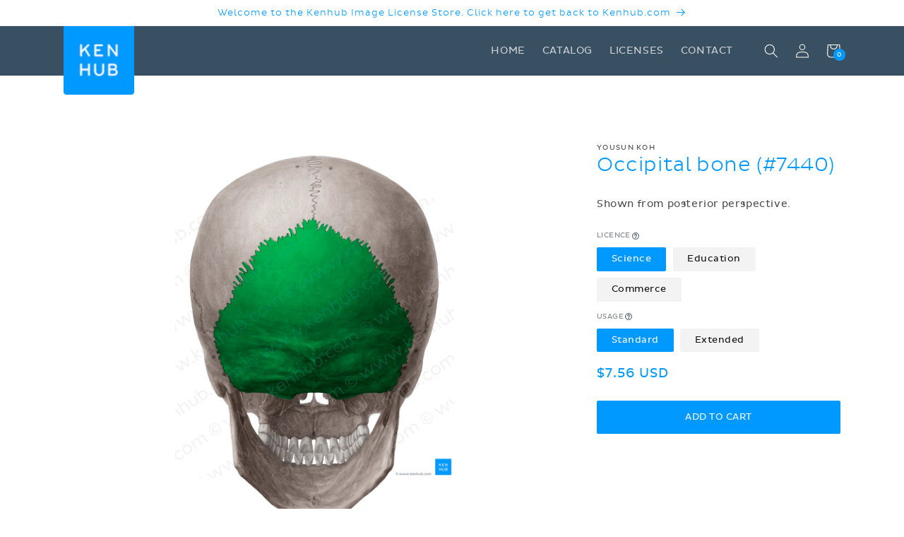

--- FILE ---
content_type: text/javascript
request_url: https://cdn.shopify.com/extensions/e86cf474-15d3-4132-b727-a3f1c0d72046/pixify-26/assets/footer-branding.js
body_size: 2837
content:
(()=>{"use strict";var n,o={887:"Dawn",677:"Showcase"}[null===(n=null===Shopify||void 0===Shopify?void 0:Shopify.theme)||void 0===n?void 0:n.theme_store_id]||"unknown";var e=function(n,o,e){if(e||2===arguments.length)for(var t,r=0,i=o.length;r<i;r++)!t&&r in o||(t||(t=Array.prototype.slice.call(o,0,r)),t[r]=o[r]);return n.concat(t||Array.prototype.slice.call(o))},t={Dawn:".shopify-section-group-footer-group footer, #shopify-section-footer footer",Showcase:"#shopify-section-footer"},r=t[o],i=e(e([],Object.values(t),!0),["body"],!1),a=document.querySelectorAll(r||i.join(", ")),d=a[a.length-1];d&&function(n){if(!n||n.dataset.loaded)return;var o=document.querySelector(".pi-footer__branding");o||((o=document.createElement("div")).className="pi-footer__branding",o.innerHTML='\n\t\t<a href="https://pixify.io?utm_campaign=possibleby&utm_medium=shopify&utm_source=onlinestore" class="pi-footer__branding__link" rel="nofollow" target="__blank">\n\t\t\tMade possible by <strong>Pixify</strong>\n\t\t</a>\n\t');n.dataset.loaded="true",n.appendChild(o)}(d),function(){var n=document.querySelector(".pi-footer__branding");if(!n)return;n.classList.add("pi-footer__branding--".concat(o.toLowerCase())),n.innerHTML="\n        <style>\n            .pi-footer__branding { padding: 2rem 1em; text-align: center; position: relative; }\n            .pi-footer__branding__link { font-size: 12px; color: currentColor; text-decoration: none; font-weight: normal; border: none; }\n            .pi-footer__branding__link:hover { text-decoration: underline; }\n            .pi-footer__branding__link strong { font-weight: 600; }\n            .pi-footer__branding--dawn { padding: 1em; }\n            .pi-footer__branding--unknown { padding: 1em; }\n        </style>\n        ".concat(n.innerHTML,"\n    ")}()})();
//# sourceMappingURL=[data-uri]